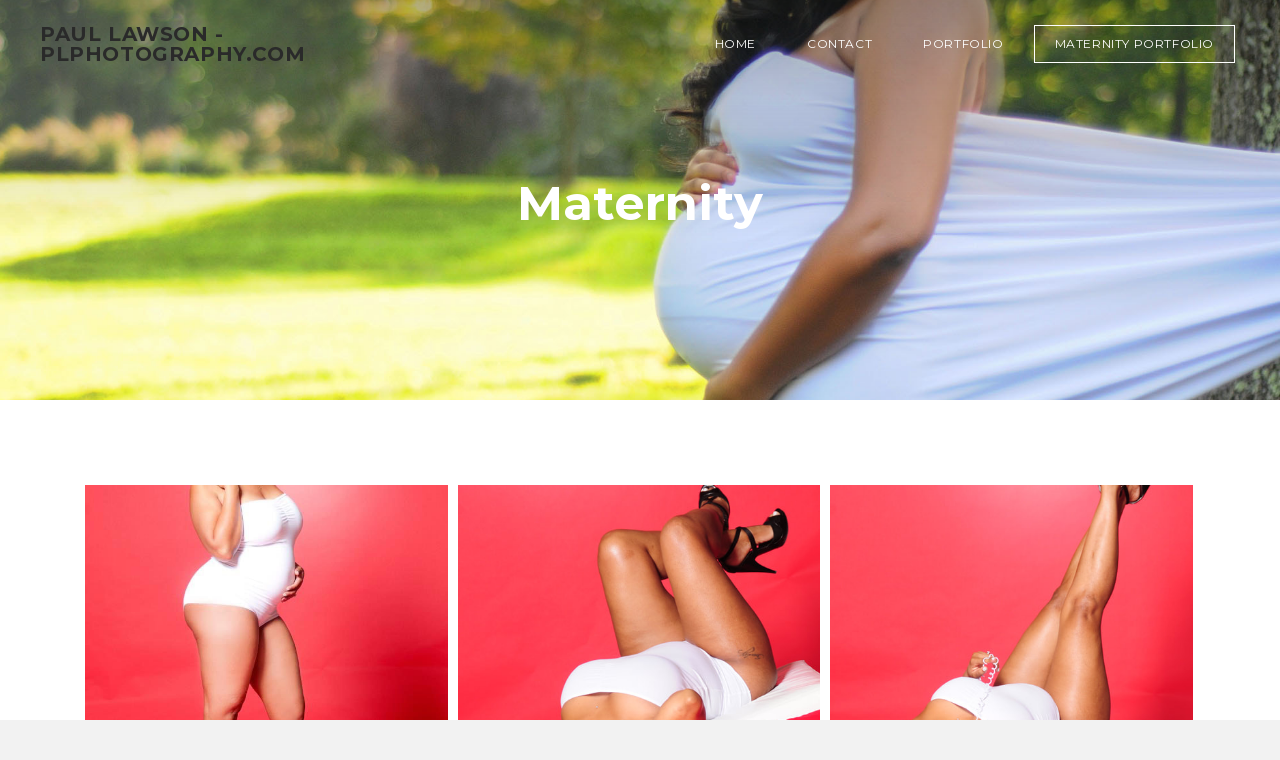

--- FILE ---
content_type: text/html
request_url: http://plphotography.com/maternity-portfolio.html
body_size: 29169
content:
<!DOCTYPE html>
<html lang="en">
	<head><script src="/gdpr/gdprscript.js?buildTime=1717209162&hasRemindMe=true&stealth=false"></script>
		<title>Maternity Portfolio - PAUL LAWSON - PLPHOTOGRAPHY.COM</title><meta property="og:site_name" content="PAUL LAWSON - PLPHOTOGRAPHY.COM" />
<meta property="og:title" content="Maternity Portfolio" />
<meta property="og:description" content="PAUL LAWSON - PLPHOTOGRAPHY.COM" />
<meta property="og:image" content="http://plphotography.com/uploads/1/3/0/7/130790518/185725-10151189886810264-1080252477-n.jpg" />
<meta property="og:image" content="http://plphotography.com/uploads/1/3/0/7/130790518/taq-0693.jpg" />
<meta property="og:image" content="http://plphotography.com/uploads/1/3/0/7/130790518/taq-0703.jpg" />
<meta property="og:image" content="http://plphotography.com/uploads/1/3/0/7/130790518/cig-1410.jpg" />
<meta property="og:image" content="http://plphotography.com/uploads/1/3/0/7/130790518/dsc-2594.jpg" />
<meta property="og:image" content="http://plphotography.com/uploads/1/3/0/7/130790518/fam-3695.jpg" />
<meta property="og:image" content="http://plphotography.com/uploads/1/3/0/7/130790518/gal-2030.jpg" />
<meta property="og:image" content="http://plphotography.com/uploads/1/3/0/7/130790518/gal-2055.jpg" />
<meta property="og:image" content="http://plphotography.com/uploads/1/3/0/7/130790518/tea-1705-2.jpg" />
<meta property="og:image" content="http://plphotography.com/uploads/1/3/0/7/130790518/kid1.jpg" />
<meta property="og:url" content="http://plphotography.com/maternity-portfolio.html" />

<link rel="icon" type="image/png" href="//www.weebly.com/uploads/reseller/assets/1196558012-favicon.ico" />



<meta http-equiv="Content-Type" content="text/html; charset=utf-8" />
  <meta name="viewport" content="width=device-width, initial-scale=1.0" />

		
		<link id="wsite-base-style" rel="stylesheet" type="text/css" href="//cdn2.editmysite.com/css/sites.css?buildTime=1717209162" />
<link rel="stylesheet" type="text/css" href="//cdn2.editmysite.com/css/old/fancybox.css?1583956529" />
<link rel="stylesheet" type="text/css" href="//cdn2.editmysite.com/css/social-icons.css?buildtime=1583956529" media="screen,projection" />
<link rel="stylesheet" type="text/css" href="/files/main_style.css?1584329070" title="wsite-theme-css" />
<link href='//fonts.googleapis.com/css?family=Montserrat:400,700&subset=latin,latin-ext' rel='stylesheet' type='text/css' />

<link href='//fonts.googleapis.com/css?family=Montserrat:400,700&subset=latin,latin-ext' rel='stylesheet' type='text/css' />
<style type='text/css'>
.wsite-elements.wsite-not-footer:not(.wsite-header-elements) div.paragraph, .wsite-elements.wsite-not-footer:not(.wsite-header-elements) p, .wsite-elements.wsite-not-footer:not(.wsite-header-elements) .product-block .product-title, .wsite-elements.wsite-not-footer:not(.wsite-header-elements) .product-description, .wsite-elements.wsite-not-footer:not(.wsite-header-elements) .wsite-form-field label, .wsite-elements.wsite-not-footer:not(.wsite-header-elements) .wsite-form-field label, #wsite-content div.paragraph, #wsite-content p, #wsite-content .product-block .product-title, #wsite-content .product-description, #wsite-content .wsite-form-field label, #wsite-content .wsite-form-field label, .blog-sidebar div.paragraph, .blog-sidebar p, .blog-sidebar .wsite-form-field label, .blog-sidebar .wsite-form-field label {}
#wsite-content div.paragraph, #wsite-content p, #wsite-content .product-block .product-title, #wsite-content .product-description, #wsite-content .wsite-form-field label, #wsite-content .wsite-form-field label, .blog-sidebar div.paragraph, .blog-sidebar p, .blog-sidebar .wsite-form-field label, .blog-sidebar .wsite-form-field label {}
.wsite-elements.wsite-footer div.paragraph, .wsite-elements.wsite-footer p, .wsite-elements.wsite-footer .product-block .product-title, .wsite-elements.wsite-footer .product-description, .wsite-elements.wsite-footer .wsite-form-field label, .wsite-elements.wsite-footer .wsite-form-field label{}
.wsite-elements.wsite-not-footer:not(.wsite-header-elements) h2, .wsite-elements.wsite-not-footer:not(.wsite-header-elements) .product-long .product-title, .wsite-elements.wsite-not-footer:not(.wsite-header-elements) .product-large .product-title, .wsite-elements.wsite-not-footer:not(.wsite-header-elements) .product-small .product-title, #wsite-content h2, #wsite-content .product-long .product-title, #wsite-content .product-large .product-title, #wsite-content .product-small .product-title, .blog-sidebar h2 {}
#wsite-content h2, #wsite-content .product-long .product-title, #wsite-content .product-large .product-title, #wsite-content .product-small .product-title, .blog-sidebar h2 {}
.wsite-elements.wsite-footer h2, .wsite-elements.wsite-footer .product-long .product-title, .wsite-elements.wsite-footer .product-large .product-title, .wsite-elements.wsite-footer .product-small .product-title{}
#wsite-title {color:#2a2a2a !important;}
.wsite-menu-default a {}
.wsite-menu a {}
.wsite-image div, .wsite-caption {}
.galleryCaptionInnerText {}
.fancybox-title {}
.wslide-caption-text {}
.wsite-phone {}
.wsite-headline,.wsite-header-section .wsite-content-title {font-family:"Montserrat" !important;}
.wsite-headline-paragraph,.wsite-header-section .paragraph {font-style:normal !important;}
.wsite-button-inner {}
.wsite-not-footer blockquote {}
.wsite-footer blockquote {}
.blog-header h2 a {}
#wsite-content h2.wsite-product-title {}
.wsite-product .wsite-product-price a {}
@media screen and (min-width: 767px) {.wsite-elements.wsite-not-footer:not(.wsite-header-elements) div.paragraph, .wsite-elements.wsite-not-footer:not(.wsite-header-elements) p, .wsite-elements.wsite-not-footer:not(.wsite-header-elements) .product-block .product-title, .wsite-elements.wsite-not-footer:not(.wsite-header-elements) .product-description, .wsite-elements.wsite-not-footer:not(.wsite-header-elements) .wsite-form-field label, .wsite-elements.wsite-not-footer:not(.wsite-header-elements) .wsite-form-field label, #wsite-content div.paragraph, #wsite-content p, #wsite-content .product-block .product-title, #wsite-content .product-description, #wsite-content .wsite-form-field label, #wsite-content .wsite-form-field label, .blog-sidebar div.paragraph, .blog-sidebar p, .blog-sidebar .wsite-form-field label, .blog-sidebar .wsite-form-field label {}
#wsite-content div.paragraph, #wsite-content p, #wsite-content .product-block .product-title, #wsite-content .product-description, #wsite-content .wsite-form-field label, #wsite-content .wsite-form-field label, .blog-sidebar div.paragraph, .blog-sidebar p, .blog-sidebar .wsite-form-field label, .blog-sidebar .wsite-form-field label {}
.wsite-elements.wsite-footer div.paragraph, .wsite-elements.wsite-footer p, .wsite-elements.wsite-footer .product-block .product-title, .wsite-elements.wsite-footer .product-description, .wsite-elements.wsite-footer .wsite-form-field label, .wsite-elements.wsite-footer .wsite-form-field label{}
.wsite-elements.wsite-not-footer:not(.wsite-header-elements) h2, .wsite-elements.wsite-not-footer:not(.wsite-header-elements) .product-long .product-title, .wsite-elements.wsite-not-footer:not(.wsite-header-elements) .product-large .product-title, .wsite-elements.wsite-not-footer:not(.wsite-header-elements) .product-small .product-title, #wsite-content h2, #wsite-content .product-long .product-title, #wsite-content .product-large .product-title, #wsite-content .product-small .product-title, .blog-sidebar h2 {}
#wsite-content h2, #wsite-content .product-long .product-title, #wsite-content .product-large .product-title, #wsite-content .product-small .product-title, .blog-sidebar h2 {}
.wsite-elements.wsite-footer h2, .wsite-elements.wsite-footer .product-long .product-title, .wsite-elements.wsite-footer .product-large .product-title, .wsite-elements.wsite-footer .product-small .product-title{}
#wsite-title {font-size:20px !important;}
.wsite-menu-default a {}
.wsite-menu a {}
.wsite-image div, .wsite-caption {}
.galleryCaptionInnerText {}
.fancybox-title {}
.wslide-caption-text {}
.wsite-phone {}
.wsite-headline,.wsite-header-section .wsite-content-title {font-size:48px !important;}
.wsite-headline-paragraph,.wsite-header-section .paragraph {}
.wsite-button-inner {}
.wsite-not-footer blockquote {}
.wsite-footer blockquote {}
.blog-header h2 a {}
#wsite-content h2.wsite-product-title {}
.wsite-product .wsite-product-price a {}
}</style>

		<script>
var STATIC_BASE = '//cdn1.editmysite.com/';
var ASSETS_BASE = '//cdn2.editmysite.com/';
var STYLE_PREFIX = 'wsite';
</script>
<script src='https://ajax.googleapis.com/ajax/libs/jquery/1.8.3/jquery.min.js'></script>

<script type="text/javascript" src="//cdn2.editmysite.com/js/lang/en/stl.js?buildTime=1583956529&"></script>
<script src="//cdn2.editmysite.com/js/site/main.js?buildTime=1717209162"></script><script type="text/javascript">
		function initCustomerAccountsModels() {
					(function(){_W.setup_rpc({"url":"\/ajax\/api\/JsonRPC\/CustomerAccounts\/","actions":{"CustomerAccounts":[{"name":"login","len":2,"multiple":false,"standalone":false},{"name":"logout","len":0,"multiple":false,"standalone":false},{"name":"getSessionDetails","len":0,"multiple":false,"standalone":false},{"name":"getAccountDetails","len":0,"multiple":false,"standalone":false},{"name":"getOrders","len":0,"multiple":false,"standalone":false},{"name":"register","len":4,"multiple":false,"standalone":false},{"name":"emailExists","len":1,"multiple":false,"standalone":false},{"name":"passwordReset","len":1,"multiple":false,"standalone":false},{"name":"passwordUpdate","len":3,"multiple":false,"standalone":false},{"name":"validateSession","len":1,"multiple":false,"standalone":false}]},"namespace":"_W.CustomerAccounts.RPC"});
_W.setup_model_rpc({"rpc_namespace":"_W.CustomerAccounts.RPC","model_namespace":"_W.CustomerAccounts.BackboneModelData","collection_namespace":"_W.CustomerAccounts.BackboneCollectionData","bootstrap_namespace":"_W.CustomerAccounts.BackboneBootstrap","models":{"CustomerAccounts":{"_class":"CustomerAccounts.Model.CustomerAccounts","defaults":null,"validation":null,"types":null,"idAttribute":null,"keydefs":null}},"collections":{"CustomerAccounts":{"_class":"CustomerAccounts.Collection.CustomerAccounts"}},"bootstrap":[]});
})();
		}
		if(document.createEvent && document.addEventListener) {
			var initEvt = document.createEvent('Event');
			initEvt.initEvent('customerAccountsModelsInitialized', true, false);
			document.dispatchEvent(initEvt);
		} else if(document.documentElement.initCustomerAccountsModels === 0){
			document.documentElement.initCustomerAccountsModels++
		}
		</script>
		<script type="text/javascript"> _W = _W || {}; _W.securePrefix='api.weeblycloud.com'; </script><script>_W = _W || {};
			_W.customerLocale = "en_US";
			_W.storeName = null;
			_W.isCheckoutReskin = false;
			_W.storeCountry = "US";
			_W.storeCurrency = "USD";
			_W.storeEuPrivacyPolicyUrl = "";
			com_currentSite = "896510122399311565";
			com_userID = "130790518";</script><script type="text/javascript">_W.resellerSite = true;</script><script type="text/javascript">_W.configDomain = "www.weebly.com";</script><script>_W.relinquish && _W.relinquish()</script>
<script type="text/javascript" src="//cdn2.editmysite.com/js/lang/en/stl.js?buildTime=1717209162&"></script><script> _W.themePlugins = [];</script><script type="text/javascript"> _W.recaptchaUrl = "https://www.google.com/recaptcha/api.js"; </script><script type="text/javascript"><!--
	
	
	function initFlyouts(){
		initPublishedFlyoutMenus(
			[{"id":"171962459114613852","title":"Home","url":"index.html","target":"","nav_menu":false,"nonclickable":false},{"id":"390611054164124292","title":"Contact","url":"contact.html","target":"","nav_menu":false,"nonclickable":false},{"id":"641836314430355750","title":"Portfolio","url":"portfolio.html","target":"","nav_menu":false,"nonclickable":false},{"id":"528332757127945199","title":"Maternity Portfolio","url":"maternity-portfolio.html","target":"","nav_menu":false,"nonclickable":false}],
			"528332757127945199",
			'',
			'active',
			false,
			{"navigation\/item":"<li {{#id}}id=\"{{id}}\"{{\/id}} class=\"wsite-menu-item-wrap\">\n\t<a\n\t\t{{^nonclickable}}\n\t\t\t{{^nav_menu}}\n\t\t\t\thref=\"{{url}}\"\n\t\t\t{{\/nav_menu}}\n\t\t{{\/nonclickable}}\n\t\t{{#target}}\n\t\t\ttarget=\"{{target}}\"\n\t\t{{\/target}}\n\t\t{{#membership_required}}\n\t\t\tdata-membership-required=\"{{.}}\"\n\t\t{{\/membership_required}}\n\t\tclass=\"wsite-menu-item\"\n\t\t>\n\t\t{{{title_html}}}\n\t<\/a>\n\t{{#has_children}}{{> navigation\/flyout\/list}}{{\/has_children}}\n<\/li>\n","navigation\/flyout\/list":"<div class=\"wsite-menu-wrap\" style=\"display:none\">\n\t<ul class=\"wsite-menu\">\n\t\t{{#children}}{{> navigation\/flyout\/item}}{{\/children}}\n\t<\/ul>\n<\/div>\n","navigation\/flyout\/item":"<li {{#id}}id=\"{{id}}\"{{\/id}}\n\tclass=\"wsite-menu-subitem-wrap {{#is_current}}wsite-nav-current{{\/is_current}}\"\n\t>\n\t<a\n\t\t{{^nonclickable}}\n\t\t\t{{^nav_menu}}\n\t\t\t\thref=\"{{url}}\"\n\t\t\t{{\/nav_menu}}\n\t\t{{\/nonclickable}}\n\t\t{{#target}}\n\t\t\ttarget=\"{{target}}\"\n\t\t{{\/target}}\n\t\tclass=\"wsite-menu-subitem\"\n\t\t>\n\t\t<span class=\"wsite-menu-title\">\n\t\t\t{{{title_html}}}\n\t\t<\/span>{{#has_children}}<span class=\"wsite-menu-arrow\">&gt;<\/span>{{\/has_children}}\n\t<\/a>\n\t{{#has_children}}{{> navigation\/flyout\/list}}{{\/has_children}}\n<\/li>\n"},
			{}
		)
	}
//-->
</script>
		
		
	</head>
	<body class="header-page  wsite-page-maternity-portfolio  full-width-body-off header-overlay-on alt-nav-off  wsite-theme-light"><div class="wrapper">
    <div class="birdseye-header">
      <div class="nav-wrap">
        <div class="container">
          <div class="logo"><span class="wsite-logo">

	<a href="/">
	
	<span id="wsite-title">PAUL LAWSON - PLPHOTOGRAPHY.COM</span>
	
	</a>

</span></div>
          <div class="nav desktop-nav"><ul class="wsite-menu-default">
		<li id="pg171962459114613852" class="wsite-menu-item-wrap">
			<a
						href="/"
				class="wsite-menu-item"
				>
				Home
			</a>
			
		</li>
		<li id="pg390611054164124292" class="wsite-menu-item-wrap">
			<a
						href="/contact.html"
				class="wsite-menu-item"
				>
				Contact
			</a>
			
		</li>
		<li id="pg641836314430355750" class="wsite-menu-item-wrap">
			<a
						href="/portfolio.html"
				class="wsite-menu-item"
				>
				Portfolio
			</a>
			
		</li>
		<li id="active" class="wsite-menu-item-wrap">
			<a
						href="/maternity-portfolio.html"
				class="wsite-menu-item"
				>
				Maternity Portfolio
			</a>
			
		</li>
</ul>
</div>
          <a class="hamburger" aria-label="Menu" href="#"><span></span></a>
        </div>
      </div>
    </div>

    <div class="banner-wrap">
      <div class="wsite-elements wsite-not-footer wsite-header-elements">
	<div class="wsite-section-wrap">
	<div  class="wsite-section wsite-header-section wsite-section-bg-image" style="height: 400px;vertical-align: middle;background-image: url(&quot;/uploads/1/3/0/7/130790518/background-images/238071629.jpg&quot;) ;background-repeat: no-repeat ;background-position: 50.00% 54.08% ;background-size: 100% ;background-color: transparent ;background-size: cover;" >
		<div class="wsite-section-content">
			
          <div class="container">
            <div class="banner">
				<div class="wsite-section-elements">
					<h2 class="wsite-content-title" style="text-align:center;"><strong><font size="7">Maternity</font></strong></h2>

<div class="paragraph"></div>
				</div>
			</div>
          </div>
      
		</div>
		<div class=""></div>
	</div>
</div>

</div>

    </div>

    <div class="main-wrap">
      <div id="wsite-content" class="wsite-elements wsite-not-footer">
	<div class="wsite-section-wrap">
	<div class="wsite-section wsite-body-section wsite-background-6"  >
		<div class="wsite-section-content">
          <div class="container">
			<div class="wsite-section-elements">
				<div><div style="height: 20px; overflow: hidden;"></div>
				<div id='970912814339668922-gallery' class='imageGallery' style='line-height: 0px; padding: 0; margin: 0'>
<div id='970912814339668922-imageContainer0' style='float:left;width:33.28%;margin:0;'><div id='970912814339668922-insideImageContainer0' style='position:relative;margin:5px;'><div class='galleryImageHolder' style='position:relative; width:100%; padding:0 0 75%;overflow:hidden;'><div class='galleryInnerImageHolder'><a href='/uploads/1/3/0/7/130790518/185725-10151189886810264-1080252477-n_orig.jpg' rel='lightbox[gallery970912814339668922]'><img src='/uploads/1/3/0/7/130790518/185725-10151189886810264-1080252477-n.jpg' class='galleryImage' _width='637' _height='960' style='position:absolute;border:0;width:100%;top:-50.47%;left:0%' /></a></div></div></div></div><div id='970912814339668922-imageContainer1' style='float:left;width:33.28%;margin:0;'><div id='970912814339668922-insideImageContainer1' style='position:relative;margin:5px;'><div class='galleryImageHolder' style='position:relative; width:100%; padding:0 0 75%;overflow:hidden;'><div class='galleryInnerImageHolder'><a href='/uploads/1/3/0/7/130790518/taq-0693_orig.jpg' rel='lightbox[gallery970912814339668922]'><img src='/uploads/1/3/0/7/130790518/taq-0693.jpg' class='galleryImage' _width='531' _height='800' style='position:absolute;border:0;width:100%;top:-50.44%;left:0%' /></a></div></div></div></div><div id='970912814339668922-imageContainer2' style='float:left;width:33.28%;margin:0;'><div id='970912814339668922-insideImageContainer2' style='position:relative;margin:5px;'><div class='galleryImageHolder' style='position:relative; width:100%; padding:0 0 75%;overflow:hidden;'><div class='galleryInnerImageHolder'><a href='/uploads/1/3/0/7/130790518/taq-0703_orig.jpg' rel='lightbox[gallery970912814339668922]'><img src='/uploads/1/3/0/7/130790518/taq-0703.jpg' class='galleryImage' _width='531' _height='800' style='position:absolute;border:0;width:100%;top:-50.44%;left:0%' /></a></div></div></div></div><div id='970912814339668922-imageContainer3' style='float:left;width:33.28%;margin:0;'><div id='970912814339668922-insideImageContainer3' style='position:relative;margin:5px;'><div class='galleryImageHolder' style='position:relative; width:100%; padding:0 0 75%;overflow:hidden;'><div class='galleryInnerImageHolder'><a href='/uploads/1/3/0/7/130790518/cig-1410_orig.jpg' rel='lightbox[gallery970912814339668922]'><img src='/uploads/1/3/0/7/130790518/cig-1410.jpg' class='galleryImage' _width='531' _height='800' style='position:absolute;border:0;width:100%;top:-50.44%;left:0%' /></a></div></div></div></div><div id='970912814339668922-imageContainer4' style='float:left;width:33.28%;margin:0;'><div id='970912814339668922-insideImageContainer4' style='position:relative;margin:5px;'><div class='galleryImageHolder' style='position:relative; width:100%; padding:0 0 75%;overflow:hidden;'><div class='galleryInnerImageHolder'><a href='/uploads/1/3/0/7/130790518/dsc-2594_orig.jpg' rel='lightbox[gallery970912814339668922]'><img src='/uploads/1/3/0/7/130790518/dsc-2594.jpg' class='galleryImage' _width='531' _height='800' style='position:absolute;border:0;width:100%;top:-50.44%;left:0%' /></a></div></div></div></div><div id='970912814339668922-imageContainer5' style='float:left;width:33.28%;margin:0;'><div id='970912814339668922-insideImageContainer5' style='position:relative;margin:5px;'><div class='galleryImageHolder' style='position:relative; width:100%; padding:0 0 75%;overflow:hidden;'><div class='galleryInnerImageHolder'><a href='/uploads/1/3/0/7/130790518/fam-3695_orig.jpg' rel='lightbox[gallery970912814339668922]'><img src='/uploads/1/3/0/7/130790518/fam-3695.jpg' class='galleryImage' _width='531' _height='800' style='position:absolute;border:0;width:100%;top:-50.44%;left:0%' /></a></div></div></div></div><div id='970912814339668922-imageContainer6' style='float:left;width:33.28%;margin:0;'><div id='970912814339668922-insideImageContainer6' style='position:relative;margin:5px;'><div class='galleryImageHolder' style='position:relative; width:100%; padding:0 0 75%;overflow:hidden;'><div class='galleryInnerImageHolder'><a href='/uploads/1/3/0/7/130790518/gal-2030_orig.jpg' rel='lightbox[gallery970912814339668922]'><img src='/uploads/1/3/0/7/130790518/gal-2030.jpg' class='galleryImage' _width='800' _height='531' style='position:absolute;border:0;width:112.99%;top:0%;left:-6.5%' /></a></div></div></div></div><div id='970912814339668922-imageContainer7' style='float:left;width:33.28%;margin:0;'><div id='970912814339668922-insideImageContainer7' style='position:relative;margin:5px;'><div class='galleryImageHolder' style='position:relative; width:100%; padding:0 0 75%;overflow:hidden;'><div class='galleryInnerImageHolder'><a href='/uploads/1/3/0/7/130790518/gal-2055_orig.jpg' rel='lightbox[gallery970912814339668922]'><img src='/uploads/1/3/0/7/130790518/gal-2055.jpg' class='galleryImage' _width='800' _height='531' style='position:absolute;border:0;width:112.99%;top:0%;left:-6.5%' /></a></div></div></div></div><div id='970912814339668922-imageContainer8' style='float:left;width:33.28%;margin:0;'><div id='970912814339668922-insideImageContainer8' style='position:relative;margin:5px;'><div class='galleryImageHolder' style='position:relative; width:100%; padding:0 0 75%;overflow:hidden;'><div class='galleryInnerImageHolder'><a href='/uploads/1/3/0/7/130790518/tea-1705-2_orig.jpg' rel='lightbox[gallery970912814339668922]'><img src='/uploads/1/3/0/7/130790518/tea-1705-2.jpg' class='galleryImage' _width='800' _height='531' style='position:absolute;border:0;width:112.99%;top:0%;left:-6.5%' /></a></div></div></div></div><div id='970912814339668922-imageContainer9' style='float:left;width:33.28%;margin:0;'><div id='970912814339668922-insideImageContainer9' style='position:relative;margin:5px;'><div class='galleryImageHolder' style='position:relative; width:100%; padding:0 0 75%;overflow:hidden;'><div class='galleryInnerImageHolder'><a href='/uploads/1/3/0/7/130790518/kid1_orig.jpg' rel='lightbox[gallery970912814339668922]'><img src='/uploads/1/3/0/7/130790518/kid1.jpg' class='galleryImage' _width='531' _height='800' style='position:absolute;border:0;width:100%;top:-50.44%;left:0%' /></a></div></div></div></div><div id='970912814339668922-imageContainer10' style='float:left;width:33.28%;margin:0;'><div id='970912814339668922-insideImageContainer10' style='position:relative;margin:5px;'><div class='galleryImageHolder' style='position:relative; width:100%; padding:0 0 75%;overflow:hidden;'><div class='galleryInnerImageHolder'><a href='/uploads/1/3/0/7/130790518/kid2_orig.jpg' rel='lightbox[gallery970912814339668922]'><img src='/uploads/1/3/0/7/130790518/kid2.jpg' class='galleryImage' _width='800' _height='531' style='position:absolute;border:0;width:112.99%;top:0%;left:-6.5%' /></a></div></div></div></div><div id='970912814339668922-imageContainer11' style='float:left;width:33.28%;margin:0;'><div id='970912814339668922-insideImageContainer11' style='position:relative;margin:5px;'><div class='galleryImageHolder' style='position:relative; width:100%; padding:0 0 75%;overflow:hidden;'><div class='galleryInnerImageHolder'><a href='/uploads/1/3/0/7/130790518/kid6_orig.jpg' rel='lightbox[gallery970912814339668922]'><img src='/uploads/1/3/0/7/130790518/kid6.jpg' class='galleryImage' _width='531' _height='800' style='position:absolute;border:0;width:100%;top:-50.44%;left:0%' /></a></div></div></div></div><div id='970912814339668922-imageContainer12' style='float:left;width:33.28%;margin:0;'><div id='970912814339668922-insideImageContainer12' style='position:relative;margin:5px;'><div class='galleryImageHolder' style='position:relative; width:100%; padding:0 0 75%;overflow:hidden;'><div class='galleryInnerImageHolder'><a href='/uploads/1/3/0/7/130790518/rll-1123_orig.jpg' rel='lightbox[gallery970912814339668922]'><img src='/uploads/1/3/0/7/130790518/rll-1123.jpg' class='galleryImage' _width='531' _height='800' style='position:absolute;border:0;width:100%;top:-50.44%;left:0%' /></a></div></div></div></div><div id='970912814339668922-imageContainer13' style='float:left;width:33.28%;margin:0;'><div id='970912814339668922-insideImageContainer13' style='position:relative;margin:5px;'><div class='galleryImageHolder' style='position:relative; width:100%; padding:0 0 75%;overflow:hidden;'><div class='galleryInnerImageHolder'><a href='/uploads/1/3/0/7/130790518/fam-3749_orig.jpg' rel='lightbox[gallery970912814339668922]'><img src='/uploads/1/3/0/7/130790518/fam-3749.jpg' class='galleryImage' _width='531' _height='800' style='position:absolute;border:0;width:100%;top:-50.44%;left:0%' /></a></div></div></div></div><div id='970912814339668922-imageContainer14' style='float:left;width:33.28%;margin:0;'><div id='970912814339668922-insideImageContainer14' style='position:relative;margin:5px;'><div class='galleryImageHolder' style='position:relative; width:100%; padding:0 0 75%;overflow:hidden;'><div class='galleryInnerImageHolder'><a href='/uploads/1/3/0/7/130790518/fam-3755_orig.jpg' rel='lightbox[gallery970912814339668922]'><img src='/uploads/1/3/0/7/130790518/fam-3755.jpg' class='galleryImage' _width='531' _height='800' style='position:absolute;border:0;width:100%;top:-50.44%;left:0%' /></a></div></div></div></div><div id='970912814339668922-imageContainer15' style='float:left;width:33.28%;margin:0;'><div id='970912814339668922-insideImageContainer15' style='position:relative;margin:5px;'><div class='galleryImageHolder' style='position:relative; width:100%; padding:0 0 75%;overflow:hidden;'><div class='galleryInnerImageHolder'><a href='/uploads/1/3/0/7/130790518/pic-0606_orig.jpeg' rel='lightbox[gallery970912814339668922]'><img src='/uploads/1/3/0/7/130790518/pic-0606.jpeg' class='galleryImage' _width='531' _height='800' style='position:absolute;border:0;width:100%;top:-50.44%;left:0%' /></a></div></div></div></div><div id='970912814339668922-imageContainer16' style='float:left;width:33.28%;margin:0;'><div id='970912814339668922-insideImageContainer16' style='position:relative;margin:5px;'><div class='galleryImageHolder' style='position:relative; width:100%; padding:0 0 75%;overflow:hidden;'><div class='galleryInnerImageHolder'><a href='/uploads/1/3/0/7/130790518/69bbb03a-84fb-4451-8c7a-b06712c3ac3f-1-105-c_orig.jpeg' rel='lightbox[gallery970912814339668922]'><img src='/uploads/1/3/0/7/130790518/69bbb03a-84fb-4451-8c7a-b06712c3ac3f-1-105-c.jpeg' class='galleryImage' _width='723' _height='1088' style='position:absolute;border:0;width:100%;top:-50.32%;left:0%' /></a></div></div></div></div><div id='970912814339668922-imageContainer17' style='float:left;width:33.28%;margin:0;'><div id='970912814339668922-insideImageContainer17' style='position:relative;margin:5px;'><div class='galleryImageHolder' style='position:relative; width:100%; padding:0 0 75%;overflow:hidden;'><div class='galleryInnerImageHolder'><a href='/uploads/1/3/0/7/130790518/ce2deaa9-c533-4e6b-9f34-a25b5a700d1c-1-105-c_orig.jpeg' rel='lightbox[gallery970912814339668922]'><img src='/uploads/1/3/0/7/130790518/ce2deaa9-c533-4e6b-9f34-a25b5a700d1c-1-105-c.jpeg' class='galleryImage' _width='722' _height='1088' style='position:absolute;border:0;width:100%;top:-50.46%;left:0%' /></a></div></div></div></div><span style='display: block; clear: both; height: 0px; overflow: hidden;'></span>
</div>

				<div style="height: 20px; overflow: hidden;"></div></div>
			</div>
		</div>
      </div>

	</div>
</div>

</div>

    </div>

    <div class="footer-wrap">
        <div class="footer"><div class='wsite-elements wsite-footer'>Site powered by Weebly. Managed by <a href="https://www.hostwinds.com/" target="_blank" rel="nofollow">Hostwinds</a></div></div>
    </div><!-- end footer-wrap -->
  </div><!-- /.wrapper -->

  <div id="navMobile" class="nav mobile-nav">
    <a class="hamburger" aria-label="Menu" href="#"><span></span></a>
    <ul class="wsite-menu-default">
    		<li id="pg171962459114613852" class="wsite-menu-item-wrap">
    			<a
    						href="/"
    				class="wsite-menu-item"
    				>
    				Home
    			</a>
    			
    		</li>
    		<li id="pg390611054164124292" class="wsite-menu-item-wrap">
    			<a
    						href="/contact.html"
    				class="wsite-menu-item"
    				>
    				Contact
    			</a>
    			
    		</li>
    		<li id="pg641836314430355750" class="wsite-menu-item-wrap">
    			<a
    						href="/portfolio.html"
    				class="wsite-menu-item"
    				>
    				Portfolio
    			</a>
    			
    		</li>
    		<li id="active" class="wsite-menu-item-wrap">
    			<a
    						href="/maternity-portfolio.html"
    				class="wsite-menu-item"
    				>
    				Maternity Portfolio
    			</a>
    			
    		</li>
    </ul>
  </div>

	<script type="text/javascript" src="/files/theme/plugins.js?1565969634"></script>
  <script type="text/javascript" src="/files/theme/custom.js?1565969634"></script>
    <div id="customer-accounts-app"></div>
    <script src="//cdn2.editmysite.com/js/site/main-customer-accounts-site.js?buildTime=1717209162"></script>

		

	</body>
</html>
